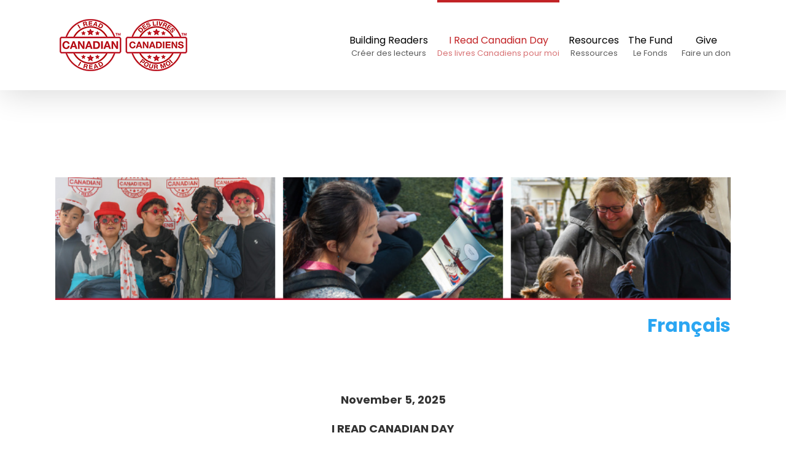

--- FILE ---
content_type: text/css
request_url: https://ireadcanadian.com/wp-content/plugins/give/assets/dist/css/give.css?ver=2.19.2
body_size: 12998
content:
/*!
 * Give Frontend SCSS/CSS
 *
 * @description: The Main SCSS file for FRONTEND styles which is compiled and minified via Gulp taskrunner
 * @package:     Give
 * @subpackage:  SCSS/Frontend
 * @copyright:   Copyright (c) 2016, GiveWP
 * @license:     http://opensource.org/licenses/gpl-2.0.php GNU Public License
*/.give-item-label-gray{background-color:#929292}.give-item-label-orange{background-color:#ffba00}.give-item-label{border-radius:.25em;color:#fff;font-size:11px;line-height:1;padding:.2em .4em .3em;text-align:center;vertical-align:baseline;white-space:nowrap}.give-item-label:hover{color:#fff;text-decoration:none}

/*! Hint.css - v2.5.0 - 2017-04-23
* http://kushagragour.in/lab/hint/
* Copyright (c) 2017 Kushagra Gour */[class*=hint--]{display:inline-block;position:relative}[class*=hint--]:after,[class*=hint--]:before{opacity:0;pointer-events:none;position:absolute;transform:translateZ(0);transition:.3s ease;transition-delay:0s;visibility:hidden;z-index:1000000}[class*=hint--]:hover:after,[class*=hint--]:hover:before{opacity:1;transition-delay:.1s;visibility:visible}[class*=hint--]:before{background:0 0;border:6px solid transparent;content:"";position:absolute;z-index:1000001}[class*=hint--]:after{background:#383838;box-shadow:4px 4px 8px rgba(0,0,0,.3);color:#fff;font-family:Helvetica Neue,Helvetica,Arial,sans-serif;font-size:12px;line-height:12px;padding:8px 10px;text-shadow:0 -1px 0 #000;white-space:nowrap}[class*=hint--][aria-label]:after{content:attr(aria-label)}[class*=hint--][data-hint]:after{content:attr(data-hint)}[aria-label=""]:after,[aria-label=""]:before,[data-hint=""]:after,[data-hint=""]:before{display:none!important}.hint--top-left:before,.hint--top-right:before,.hint--top:before{border-top-color:#383838}.hint--bottom-left:before,.hint--bottom-right:before,.hint--bottom:before{border-bottom-color:#383838}.hint--top:after,.hint--top:before{bottom:100%;left:50%}.hint--top:before{left:calc(50% - 6px);margin-bottom:-11px}.hint--top:after{transform:translateX(-50%)}.hint--top:hover:before{transform:translateY(-8px)}.hint--top:hover:after{transform:translateX(-50%) translateY(-8px)}.hint--bottom:after,.hint--bottom:before{left:50%;top:100%}.hint--bottom:before{left:calc(50% - 6px);margin-top:-11px}.hint--bottom:after{transform:translateX(-50%)}.hint--bottom:hover:before{transform:translateY(8px)}.hint--bottom:hover:after{transform:translateX(-50%) translateY(8px)}.hint--right:before{border-right-color:#383838;margin-bottom:-6px;margin-left:-11px}.hint--right:after{margin-bottom:-14px}.hint--right:after,.hint--right:before{bottom:50%;left:100%}.hint--right:hover:after,.hint--right:hover:before{transform:translateX(8px)}.hint--left:before{border-left-color:#383838;margin-bottom:-6px;margin-right:-11px}.hint--left:after{margin-bottom:-14px}.hint--left:after,.hint--left:before{bottom:50%;right:100%}.hint--left:hover:after,.hint--left:hover:before{transform:translateX(-8px)}.hint--top-left:after,.hint--top-left:before{bottom:100%;left:50%}.hint--top-left:before{left:calc(50% - 6px);margin-bottom:-11px}.hint--top-left:after{margin-left:12px;transform:translateX(-100%)}.hint--top-left:hover:before{transform:translateY(-8px)}.hint--top-left:hover:after{transform:translateX(-100%) translateY(-8px)}.hint--top-right:after,.hint--top-right:before{bottom:100%;left:50%}.hint--top-right:before{left:calc(50% - 6px);margin-bottom:-11px}.hint--top-right:after{margin-left:-12px;transform:translateX(0)}.hint--top-right:hover:after,.hint--top-right:hover:before{transform:translateY(-8px)}.hint--bottom-left:after,.hint--bottom-left:before{left:50%;top:100%}.hint--bottom-left:before{left:calc(50% - 6px);margin-top:-11px}.hint--bottom-left:after{margin-left:12px;transform:translateX(-100%)}.hint--bottom-left:hover:before{transform:translateY(8px)}.hint--bottom-left:hover:after{transform:translateX(-100%) translateY(8px)}.hint--bottom-right:after,.hint--bottom-right:before{left:50%;top:100%}.hint--bottom-right:before{left:calc(50% - 6px);margin-top:-11px}.hint--bottom-right:after{margin-left:-12px;transform:translateX(0)}.hint--bottom-right:hover:after,.hint--bottom-right:hover:before{transform:translateY(8px)}.hint--large:after,.hint--medium:after,.hint--small:after{word-wrap:break-word;line-height:1.4em;white-space:normal}.hint--small:after{width:80px}.hint--medium:after{width:150px}.hint--large:after{width:300px}.hint--error:after{background-color:#b34e4d;text-shadow:0 -1px 0 #592726}.hint--error.hint--top-left:before,.hint--error.hint--top-right:before,.hint--error.hint--top:before{border-top-color:#b34e4d}.hint--error.hint--bottom-left:before,.hint--error.hint--bottom-right:before,.hint--error.hint--bottom:before{border-bottom-color:#b34e4d}.hint--error.hint--left:before{border-left-color:#b34e4d}.hint--error.hint--right:before{border-right-color:#b34e4d}.hint--warning:after{background-color:#c09854;text-shadow:0 -1px 0 #6c5328}.hint--warning.hint--top-left:before,.hint--warning.hint--top-right:before,.hint--warning.hint--top:before{border-top-color:#c09854}.hint--warning.hint--bottom-left:before,.hint--warning.hint--bottom-right:before,.hint--warning.hint--bottom:before{border-bottom-color:#c09854}.hint--warning.hint--left:before{border-left-color:#c09854}.hint--warning.hint--right:before{border-right-color:#c09854}.hint--info:after{background-color:#3986ac;text-shadow:0 -1px 0 #1a3c4d}.hint--info.hint--top-left:before,.hint--info.hint--top-right:before,.hint--info.hint--top:before{border-top-color:#3986ac}.hint--info.hint--bottom-left:before,.hint--info.hint--bottom-right:before,.hint--info.hint--bottom:before{border-bottom-color:#3986ac}.hint--info.hint--left:before{border-left-color:#3986ac}.hint--info.hint--right:before{border-right-color:#3986ac}.hint--success:after{background-color:#458746;text-shadow:0 -1px 0 #1a321a}.hint--success.hint--top-left:before,.hint--success.hint--top-right:before,.hint--success.hint--top:before{border-top-color:#458746}.hint--success.hint--bottom-left:before,.hint--success.hint--bottom-right:before,.hint--success.hint--bottom:before{border-bottom-color:#458746}.hint--success.hint--left:before{border-left-color:#458746}.hint--success.hint--right:before{border-right-color:#458746}.hint--always:after,.hint--always:before{opacity:1;visibility:visible}.hint--always.hint--top:before{transform:translateY(-8px)}.hint--always.hint--top:after{transform:translateX(-50%) translateY(-8px)}.hint--always.hint--top-left:before{transform:translateY(-8px)}.hint--always.hint--top-left:after{transform:translateX(-100%) translateY(-8px)}.hint--always.hint--top-right:after,.hint--always.hint--top-right:before{transform:translateY(-8px)}.hint--always.hint--bottom:before{transform:translateY(8px)}.hint--always.hint--bottom:after{transform:translateX(-50%) translateY(8px)}.hint--always.hint--bottom-left:before{transform:translateY(8px)}.hint--always.hint--bottom-left:after{transform:translateX(-100%) translateY(8px)}.hint--always.hint--bottom-right:after,.hint--always.hint--bottom-right:before{transform:translateY(8px)}.hint--always.hint--left:after,.hint--always.hint--left:before{transform:translateX(-8px)}.hint--always.hint--right:after,.hint--always.hint--right:before{transform:translateX(8px)}.hint--rounded:after{border-radius:4px}.hint--no-animate:after,.hint--no-animate:before{transition-duration:0s}.hint--bounce:after,.hint--bounce:before{transition:opacity .3s ease,visibility .3s ease,transform .3s cubic-bezier(.71,1.7,.77,1.24)}

/*!
 * Float Labels
 *
 * @version: 3.2.0
 * @author: Paul Ryley (http://geminilabs.io)
 * @url: https://geminilabs.github.io/float-labels.js
 * @license: MIT
 */[id*=give-form].give-fl-form .give-fl-wrap{text-rendering:optimizeLegibility;-webkit-font-smoothing:antialiased;-moz-osx-font-smoothing:grayscale;position:relative}[id*=give-form].give-fl-form input.give-fl-input,[id*=give-form].give-fl-form select.give-fl-select,[id*=give-form].give-fl-form textarea.give-fl-textarea{background-color:inherit;border:1px solid #ccc;border-radius:0;box-sizing:border-box;font-size:16px;line-height:normal;margin-bottom:0;outline:0;transition:all .2s ease-in-out;width:100%}[id*=give-form].give-fl-form input.give-fl-input:-moz-placeholder,[id*=give-form].give-fl-form input.give-fl-input::-moz-placeholder,[id*=give-form].give-fl-form select.give-fl-select:-moz-placeholder,[id*=give-form].give-fl-form select.give-fl-select::-moz-placeholder,[id*=give-form].give-fl-form textarea.give-fl-textarea:-moz-placeholder,[id*=give-form].give-fl-form textarea.give-fl-textarea::-moz-placeholder{color:#757575}[id*=give-form].give-fl-form input.give-fl-input:-ms-input-placeholder,[id*=give-form].give-fl-form select.give-fl-select:-ms-input-placeholder,[id*=give-form].give-fl-form textarea.give-fl-textarea:-ms-input-placeholder{color:#757575}[id*=give-form].give-fl-form input.give-fl-input::-webkit-input-placeholder,[id*=give-form].give-fl-form select.give-fl-select::-webkit-input-placeholder,[id*=give-form].give-fl-form textarea.give-fl-textarea::-webkit-input-placeholder{color:#757575}[id*=give-form].give-fl-form select.give-fl-select{-webkit-appearance:none;-moz-appearance:none;color:#757575;cursor:pointer;position:relative}[id*=give-form].give-fl-form .give-fl-is-active input.give-fl-input,[id*=give-form].give-fl-form .give-fl-is-active select.give-fl-select,[id*=give-form].give-fl-form .give-fl-is-active textarea.give-fl-textarea{background-color:inherit;border-color:#ccc;color:#333}[id*=give-form].give-fl-form .give-fl-has-focus input.give-fl-input,[id*=give-form].give-fl-form .give-fl-has-focus select.give-fl-select,[id*=give-form].give-fl-form .give-fl-has-focus textarea.give-fl-textarea{background-color:inherit;border-color:#ccc}[id*=give-form].give-fl-form label.give-fl-label{border-radius-top-left:0;color:#757575;display:block;font-size:12px;font-weight:700;left:0;line-height:1;opacity:0;position:absolute;top:-12px;transition:all .2s ease-in-out;visibility:hidden;z-index:1}[id*=give-form].give-fl-form .give-fl-is-active label.give-fl-label{opacity:1;visibility:visible}[id*=give-form].give-fl-form .give-fl-has-focus label.give-fl-label{color:#1976d2}[id*=give-form].give-fl-form .give-fl-is-required:before{color:#d32f2f;content:"*";display:block;font-size:16px;line-height:1.75;opacity:1;padding:6px 0 0;position:absolute;right:18px;top:1px;transition:all .2s ease-in-out;z-index:1}[id*=give-form].give-fl-form .give-fl-is-required.give-fl-is-active:before{opacity:0}[id*=give-form].give-fl-form.give-fl-style-1 input.give-fl-input,[id*=give-form].give-fl-form.give-fl-style-1 select.give-fl-select,[id*=give-form].give-fl-form.give-fl-style-1 textarea.give-fl-textarea{padding:6px 12px}[id*=give-form].give-fl-form.give-fl-style-1 select.give-fl-select{height:44px}[id*=give-form].give-fl-form.give-fl-style-1 .give-fl-is-active input.give-fl-input,[id*=give-form].give-fl-form.give-fl-style-1 .give-fl-is-active select.give-fl-select,[id*=give-form].give-fl-form.give-fl-style-1 .give-fl-is-active textarea.give-fl-textarea{padding:6px 12px}[id*=give-form].give-fl-form.give-fl-style-1 label.give-fl-label{background-color:transparent;left:10px;padding:12px 3px;top:1px}[id*=give-form].give-fl-form.give-fl-style-1 label.give-fl-label:before{background-color:inherit;content:"";display:block;height:1px;left:0;position:absolute;right:0;top:19px;z-index:-1}[id*=give-form].give-fl-form.give-fl-style-1 .give-fl-is-active label.give-fl-label{padding:3px;top:-9px}[id*=give-form].give-fl-form.give-fl-style-1 .give-fl-is-active label.give-fl-label:before{top:9px}[id*=give-form].give-fl-form.give-fl-style-2 input.give-fl-input,[id*=give-form].give-fl-form.give-fl-style-2 select.give-fl-select,[id*=give-form].give-fl-form.give-fl-style-2 textarea.give-fl-textarea{padding:12px}[id*=give-form].give-fl-form.give-fl-style-2 select.give-fl-select{height:56px}[id*=give-form].give-fl-form.give-fl-style-2 .give-fl-is-active input.give-fl-input,[id*=give-form].give-fl-form.give-fl-style-2 .give-fl-is-active select.give-fl-select,[id*=give-form].give-fl-form.give-fl-style-2 .give-fl-is-active textarea.give-fl-textarea{padding:18px 12px 6px}[id*=give-form].give-fl-form.give-fl-style-2 label.give-fl-label{left:10px;padding:6px 3px 3px;top:1px}[id*=give-form].give-fl-form.give-fl-style-2 .give-fl-is-required:before{padding-top:12px}[id*=give-form].give-fl-form .give-fl-wrap-select:after{background:url("data:image/svg+xml;utf8,<svg xmlns='http://www.w3.org/2000/svg' viewBox='0 0 8 16'><path fill='#757575' d='M 4 0 L 0 6.5 L 8 6.5 L 4 0 z M 0 9.5 L 4 16 L 4 16 L 8 9.5 z'/></svg>") no-repeat;background-position:100% 50%;background-size:7px 14px;content:"";display:block;height:calc(100% - 2px);position:absolute;right:6px;top:1px;width:15px;z-index:2}.mfp-bg{background:#0b0b0b;opacity:.8;overflow:hidden;z-index:1000001}.mfp-bg,.mfp-wrap{height:100%;left:0;position:fixed;top:0;width:100%}.mfp-wrap{-webkit-backface-visibility:hidden;outline:none!important;z-index:1000002}.mfp-container{box-sizing:border-box;height:100%;left:0;padding:0 8px;position:absolute;text-align:center;top:0;width:100%}.mfp-container:before{content:"";display:inline-block;height:100%;vertical-align:middle}.mfp-align-top .mfp-container:before{display:none}.mfp-content{display:inline-block;margin:0 auto;position:relative;text-align:left;vertical-align:middle;z-index:1000004}.mfp-ajax-holder .mfp-content,.mfp-inline-holder .mfp-content{cursor:auto;width:100%}.mfp-ajax-cur{cursor:progress}.mfp-zoom-out-cur,.mfp-zoom-out-cur .mfp-image-holder .mfp-close{cursor:zoom-out}.mfp-zoom{cursor:pointer;cursor:zoom-in}.mfp-auto-cursor .mfp-content{cursor:auto}.mfp-arrow,.mfp-close,.mfp-counter,.mfp-preloader{-webkit-user-select:none;-moz-user-select:none;-ms-user-select:none;user-select:none}.mfp-loading.mfp-figure{display:none}.mfp-hide{display:none!important}.mfp-preloader{color:#ccc;left:8px;margin-top:-.8em;position:absolute;right:8px;text-align:center;top:50%;width:auto;z-index:1000003}.mfp-preloader a{color:#ccc}.mfp-preloader a:hover{color:#fff}.mfp-s-error .mfp-content,.mfp-s-ready .mfp-preloader{display:none}button.mfp-arrow,button.mfp-close{-webkit-appearance:none;background:transparent;border:0;box-shadow:none;cursor:pointer;display:block;outline:none;overflow:visible;padding:0;touch-action:manipulation;z-index:1000005}button::-moz-focus-inner{border:0;padding:0}.mfp-close{color:#fff;font-family:Arial,Baskerville,monospace;font-size:28px;font-style:normal;height:44px;line-height:44px;opacity:.65;padding:0 0 18px 10px;position:absolute;right:0;text-align:center;text-decoration:none;top:0;width:44px}.mfp-close:focus,.mfp-close:hover{opacity:1}.mfp-close:active{top:1px}.mfp-close-btn-in .mfp-close{color:#333}.mfp-iframe-holder .mfp-close,.mfp-image-holder .mfp-close{color:#fff;padding-right:6px;right:-6px;text-align:right;width:100%}.mfp-counter{color:#ccc;font-size:12px;line-height:18px;position:absolute;right:0;top:0;white-space:nowrap}.mfp-arrow{-webkit-tap-highlight-color:rgba(0,0,0,0);height:110px;margin:-55px 0 0;opacity:.65;padding:0;position:absolute;top:50%;width:90px}.mfp-arrow:active{margin-top:-54px}.mfp-arrow:focus,.mfp-arrow:hover{opacity:1}.mfp-arrow:after,.mfp-arrow:before{border:inset transparent;content:"";display:block;height:0;left:0;margin-left:35px;margin-top:35px;position:absolute;top:0;width:0}.mfp-arrow:after{border-bottom-width:13px;border-top-width:13px;top:8px}.mfp-arrow:before{border-bottom-width:21px;border-top-width:21px;opacity:.7}.mfp-arrow-left{left:0}.mfp-arrow-left:after{border-right:17px solid #fff;margin-left:31px}.mfp-arrow-left:before{border-right:27px solid #3f3f3f;margin-left:25px}.mfp-arrow-right{right:0}.mfp-arrow-right:after{border-left:17px solid #fff;margin-left:39px}.mfp-arrow-right:before{border-left:27px solid #3f3f3f}.mfp-iframe-holder{padding-bottom:40px;padding-top:40px}.mfp-iframe-holder .mfp-content{line-height:0;max-width:900px;width:100%}.mfp-iframe-holder .mfp-close{top:-40px}.mfp-iframe-scaler{height:0;overflow:hidden;padding-top:56.25%;width:100%}.mfp-iframe-scaler iframe{background:#000;box-shadow:0 0 8px rgba(0,0,0,.6);display:block;height:100%;left:0;position:absolute;top:0;width:100%}img.mfp-img{box-sizing:border-box;display:block;height:auto;margin:0 auto;max-width:100%;padding:40px 0;width:auto}.mfp-figure,img.mfp-img{line-height:0}.mfp-figure:after{background:#444;bottom:40px;box-shadow:0 0 8px rgba(0,0,0,.6);content:"";display:block;height:auto;left:0;position:absolute;right:0;top:40px;width:auto;z-index:-1}.mfp-figure small{color:#bdbdbd;display:block;font-size:12px;line-height:14px}.mfp-figure figure{margin:0}.mfp-bottom-bar{cursor:auto;left:0;margin-top:-36px;position:absolute;top:100%;width:100%}.mfp-title{word-wrap:break-word;color:#f3f3f3;line-height:18px;padding-right:36px;text-align:left}.mfp-image-holder .mfp-content{max-width:100%}.mfp-gallery .mfp-image-holder .mfp-figure{cursor:pointer}@media screen and (max-height:300px),screen and (max-width:800px) and (orientation:landscape){.mfp-img-mobile .mfp-image-holder{padding-left:0;padding-right:0}.mfp-img-mobile img.mfp-img{padding:0}.mfp-img-mobile .mfp-figure:after{bottom:0;top:0}.mfp-img-mobile .mfp-figure small{display:inline;margin-left:5px}.mfp-img-mobile .mfp-bottom-bar{background:rgba(0,0,0,.6);bottom:0;box-sizing:border-box;margin:0;padding:3px 5px;position:fixed;top:auto}.mfp-img-mobile .mfp-bottom-bar:empty{padding:0}.mfp-img-mobile .mfp-counter{right:5px;top:3px}.mfp-img-mobile .mfp-close{background:rgba(0,0,0,.6);height:35px;line-height:35px;padding:0;position:fixed;right:0;text-align:center;top:0;width:35px}}@media (max-width:900px){.mfp-arrow{transform:scale(.75)}.mfp-arrow-left{transform-origin:0}.mfp-arrow-right{transform-origin:100%}.mfp-container{padding-left:6px;padding-right:6px}}@font-face{font-family:give-icomoon;font-style:normal;font-weight:400;src:url(../fonts/icomoon.eot?kdnr3d);src:url(../fonts/icomoon.eot?kdnr3d#iefix) format("embedded-opentype"),url(../fonts/icomoon.woff?kdnr3d) format("woff"),url(../fonts/icomoon.svg?kdnr3d#icomoon) format("svg")}.give-icon:before{font-style:normal}[class*=" give-icon-"],[class^=give-icon-]{speak:none;-webkit-font-smoothing:antialiased;-moz-osx-font-smoothing:grayscale;font-family:give-icomoon;font-style:normal;font-variant:normal;font-weight:400;line-height:1;text-transform:none}.give-icon-lamp:before{content:"\e603"}.give-icon-heart:before{content:"\e604"}.give-icon-question:before{content:"\e602"}.give-icon-info:before{content:"\e601"}.give-icon-new-tab:before{content:"\ea7e"}.give-icon-alert:before{content:"\f02d"}.give-icon-help:before{content:"\e606"}.give-icon-spinner:before{content:"\e605"}.give-button-with-loader span.give-loading-animation:before,.give-icon-spinner2:before,form[id*=give-form] .give-loading-animation:before{content:"\e607"}.give-icon-plus:before{content:"\e040"}.give-icon-minus:before{content:"\e041"}.give-icon-locked:before,[id*=give_secure_site_wrapper] span.padlock:before{content:"\e600"}.dashicons-give:before{speak:none;-webkit-font-smoothing:antialiased;-moz-osx-font-smoothing:grayscale;content:"\e800";font-family:give-icomoon;font-style:normal;font-variant:normal;font-weight:400;line-height:1;text-transform:none}.fa-spin,.give-button-with-loader span.give-loading-animation,form[id*=give-form] .give-loading-animation{-webkit-animation:spin 1s linear infinite;animation:spin 1s linear infinite}@-webkit-keyframes spin{0%{transform:rotate(0deg)}to{transform:rotate(359deg)}}body.give_receipt_page{background-color:#fff;color:#141412;font-family:Helvetica,sans-serif;font-size:12px;margin:0}body.give_receipt_page #give_receipt_wrapper{margin:0 auto;padding:50px 0;width:660px}body.give_receipt_page table{border-bottom:1px solid #ededed;border-collapse:collapse;border-spacing:0;display:table;font-size:14px;line-height:2;margin:0 0 20px;width:100%}body.give_receipt_page td,body.give_receipt_page th{border-top:1px solid #ededed;display:table-cell;font-weight:400;padding:6px 10px 6px 0;text-align:left}body.give_receipt_page th{font-weight:700;text-transform:uppercase}body.give_receipt_page h3{clear:both;display:block;font-size:22px;font-weight:700;margin:40px 0 5px}table#give_donation_receipt,table#give_donation_receipt_products{width:100%}table#give_donation_receipt td,table#give_donation_receipt th{text-align:left}table#give_donation_receipt .give-receipt-thead-text{display:block;font-size:18px;text-align:center}table#give_donation_receipt .give-receipt-thead-text>span{font-size:16px}table#give_donation_receipt li{margin:0 0 8px 10px}table#give_donation_receipt ul{list-style:none;margin:0;padding:0}table#give_donation_receipt .give_receipt_payment_status.failed,table#give_donation_receipt .give_receipt_payment_status.pending,table#give_donation_receipt .give_receipt_payment_status.revoked{color:#f73f2e}table#give_donation_receipt span.donation-level-text-wrap{display:block;font-style:italic}[id*=give-form].give-fl-form.give-fl-style-give input.give-fl-input,[id*=give-form].give-fl-form.give-fl-style-give select.give-fl-select,[id*=give-form].give-fl-form.give-fl-style-give textarea.give-fl-textarea{background-color:#fff;line-height:inherit;padding:12px}[id*=give-form].give-fl-form.give-fl-style-give input.give-fl-input[type=email],[id*=give-form].give-fl-form.give-fl-style-give input.give-fl-input[type=number],[id*=give-form].give-fl-form.give-fl-style-give input.give-fl-input[type=password],[id*=give-form].give-fl-form.give-fl-style-give input.give-fl-input[type=search],[id*=give-form].give-fl-form.give-fl-style-give input.give-fl-input[type=tel],[id*=give-form].give-fl-form.give-fl-style-give input.give-fl-input[type=text],[id*=give-form].give-fl-form.give-fl-style-give input.give-fl-input[type=url]{height:auto;min-height:50px}[id*=give-form].give-fl-form.give-fl-style-give select.give-fl-select{line-height:inherit}[id*=give-form].give-fl-form.give-fl-style-give .give-fl-is-active input.give-fl-input,[id*=give-form].give-fl-form.give-fl-style-give .give-fl-is-active select.give-fl-select,[id*=give-form].give-fl-form.give-fl-style-give .give-fl-is-active textarea.give-fl-textarea{padding:20px 12px 4px;transition:padding .2s ease-in-out,border .2s ease-in-out}[id*=give-form].give-fl-form.give-fl-style-give label.give-fl-label{left:13px;padding:6px 0 0;right:0;top:1px}[id*=give-form].give-fl-form.give-fl-style-give .give-fl-is-required:before{padding-top:12px}[id*=give-form].give-fl-form.give-fl-style-give label.give-fl-label .give-required-indicator{display:none}[id*=give-form].give-fl-form.give-fl-style-give label.give-fl-label .give-tooltip{height:100%;margin:0;position:absolute;top:0;width:100%;z-index:1}[id*=give-form].give-fl-form.give-fl-style-give label.give-fl-label .give-tooltip:before{content:unset}.give-clearfix{*zoom:1}.give-clearfix:after,.give-clearfix:before{content:" ";display:table}.give-clearfix:after{clear:both}[id*=give-form] .give-hidden{display:none}[id*=give-form] fieldset{background-color:transparent;border:0;margin:0;padding:0}[id*=give-form] .give-form-title{margin:0 0 15px;padding:0}[id*=give-form] div#give-sidebar-left{float:left;width:38%}[id*=give-form] div.images{margin:0 0 15px}[id*=give-form] div.images img{box-shadow:none;display:block;height:auto;width:100%}[id*=give-form] .give-custom-amount-text{clear:both}[id*=give-form] div.summary{float:right;width:58%}[id*=give-form] div.summary.give-full-width{float:none;width:100%}[id*=give-form] .give_form select.give-select.required{color:#000}[id*=give-form] div.give-form-content-wrap{margin:0 0 20px}[id*=give-form] div.give-form-content-wrap.give_post_form-content{margin:20px 0 0}[id*=give-form].give-display-modal form .give_notices{display:none}[id*=give-form].give-display-modal .give-btn,[id*=give-form].give-display-reveal .give-btn{margin:0 0 15px}[id*=give-form].give-display-modal #give-payment-mode-select,[id*=give-form].give-display-modal #give_purchase_form_wrap,[id*=give-form].give-display-reveal #give-payment-mode-select,[id*=give-form].give-display-reveal #give_purchase_form_wrap{display:none}[id*=give-form] .cc-address{margin-bottom:15px}.single-give_forms.et_right_sidebar #main-content .container:before{display:none}.single-give_forms .give_forms{*zoom:1;margin:50px auto;max-width:1230px}.single-give_forms .give_forms:after,.single-give_forms .give_forms:before{content:" ";display:table}.single-give_forms .give_forms:after{clear:both}#give-purchase-gravatars .give-gravatars-title{margin:0 0 15px}#give-purchase-gravatars .give-purchase-gravatars-list{list-style:none;margin:0;padding:0}#give-purchase-gravatars .give-purchase-gravatars-list li{display:inline-block;list-style-type:none;margin:0 5px 0 0;padding:0}#give-recurring-form,form.give-form,form[id*=give-form]{margin:0 0 25px;padding:0}#give-recurring-form .give-hidden,form.give-form .give-hidden,form[id*=give-form] .give-hidden{display:none}@media (min-width:481px){#give-recurring-form .give-title-prefix-wrap .form-row-first,#give-recurring-form .give-title-prefix-wrap .form-row-last,form.give-form .give-title-prefix-wrap .form-row-first,form.give-form .give-title-prefix-wrap .form-row-last,form[id*=give-form] .give-title-prefix-wrap .form-row-first,form[id*=give-form] .give-title-prefix-wrap .form-row-last{float:left;width:40%}#give-recurring-form .give-title-prefix-wrap .form-row-title,form.give-form .give-title-prefix-wrap .form-row-title,form[id*=give-form] .give-title-prefix-wrap .form-row-title{float:left;width:15%}}#give-recurring-form .give-tooltip,form.give-form .give-tooltip,form[id*=give-form] .give-tooltip{color:rgba(51,51,51,.5);font-size:14px;margin:0 3px;padding:0;transition:all .2s linear}#give-recurring-form .give-tooltip:hover,form.give-form .give-tooltip:hover,form[id*=give-form] .give-tooltip:hover{color:#333}#give-recurring-form .give-section-break,#give-recurring-form h3.give-section-break,#give-recurring-form h4.give-section-break,#give-recurring-form legend,form.give-form .give-section-break,form.give-form h3.give-section-break,form.give-form h4.give-section-break,form.give-form legend,form[id*=give-form] .give-section-break,form[id*=give-form] h3.give-section-break,form[id*=give-form] h4.give-section-break,form[id*=give-form] legend{background-color:transparent;border-bottom:1px solid rgba(0,0,0,.1);font-size:1.15em;font-weight:700;margin:10px 0 15px;padding:0 0 5px;width:100%}#give-recurring-form .give-section-break span.sub-text,#give-recurring-form h3.give-section-break span.sub-text,#give-recurring-form h4.give-section-break span.sub-text,#give-recurring-form legend span.sub-text,form.give-form .give-section-break span.sub-text,form.give-form h3.give-section-break span.sub-text,form.give-form h4.give-section-break span.sub-text,form.give-form legend span.sub-text,form[id*=give-form] .give-section-break span.sub-text,form[id*=give-form] h3.give-section-break span.sub-text,form[id*=give-form] h4.give-section-break span.sub-text,form[id*=give-form] legend span.sub-text{font-style:italic;font-weight:400}#give-recurring-form .form-row,form.give-form .form-row,form[id*=give-form] .form-row{*zoom:1;box-sizing:border-box;margin:0 0 15px;overflow:visible;padding:0}#give-recurring-form .form-row:after,#give-recurring-form .form-row:before,form.give-form .form-row:after,form.give-form .form-row:before,form[id*=give-form] .form-row:after,form[id*=give-form] .form-row:before{content:" ";display:table}#give-recurring-form .form-row:after,form.give-form .form-row:after,form[id*=give-form] .form-row:after{clear:both}#give-recurring-form .form-row:last-child,form.give-form .form-row:last-child,form[id*=give-form] .form-row:last-child{margin-bottom:15px}#give-recurring-form .form-row label,form.give-form .form-row label,form[id*=give-form] .form-row label{display:block;line-height:1.7;margin:0 0 5px;position:relative}#give-recurring-form .form-row label.checkbox,form.give-form .form-row label.checkbox,form[id*=give-form] .form-row label.checkbox{display:inline}#give-recurring-form .form-row .give-input-field-wrapper,#give-recurring-form .form-row input[type=email],#give-recurring-form .form-row input[type=password],#give-recurring-form .form-row input[type=tel],#give-recurring-form .form-row input[type=text],#give-recurring-form .form-row input[type=url],#give-recurring-form .form-row select,#give-recurring-form .form-row textarea,form.give-form .form-row .give-input-field-wrapper,form.give-form .form-row input[type=email],form.give-form .form-row input[type=password],form.give-form .form-row input[type=tel],form.give-form .form-row input[type=text],form.give-form .form-row input[type=url],form.give-form .form-row select,form.give-form .form-row textarea,form[id*=give-form] .form-row .give-input-field-wrapper,form[id*=give-form] .form-row input[type=email],form[id*=give-form] .form-row input[type=password],form[id*=give-form] .form-row input[type=tel],form[id*=give-form] .form-row input[type=text],form[id*=give-form] .form-row input[type=url],form[id*=give-form] .form-row select,form[id*=give-form] .form-row textarea{background-color:#fdfdfd;border:1px solid #ccc;border-radius:0;box-sizing:border-box;color:#333;margin:0;outline:none;padding:.5em;width:100%}#give-recurring-form .form-row .give-input-field-wrapper:focus,#give-recurring-form .form-row input[type=email]:focus,#give-recurring-form .form-row input[type=password]:focus,#give-recurring-form .form-row input[type=tel]:focus,#give-recurring-form .form-row input[type=text]:focus,#give-recurring-form .form-row input[type=url]:focus,#give-recurring-form .form-row select:focus,#give-recurring-form .form-row textarea:focus,form.give-form .form-row .give-input-field-wrapper:focus,form.give-form .form-row input[type=email]:focus,form.give-form .form-row input[type=password]:focus,form.give-form .form-row input[type=tel]:focus,form.give-form .form-row input[type=text]:focus,form.give-form .form-row input[type=url]:focus,form.give-form .form-row select:focus,form.give-form .form-row textarea:focus,form[id*=give-form] .form-row .give-input-field-wrapper:focus,form[id*=give-form] .form-row input[type=email]:focus,form[id*=give-form] .form-row input[type=password]:focus,form[id*=give-form] .form-row input[type=tel]:focus,form[id*=give-form] .form-row input[type=text]:focus,form[id*=give-form] .form-row input[type=url]:focus,form[id*=give-form] .form-row select:focus,form[id*=give-form] .form-row textarea:focus{background-color:#fff}#give-recurring-form .form-row .give-input-field-wrapper.required,#give-recurring-form .form-row input[type=email].required,#give-recurring-form .form-row input[type=password].required,#give-recurring-form .form-row input[type=tel].required,#give-recurring-form .form-row input[type=text].required,#give-recurring-form .form-row input[type=url].required,#give-recurring-form .form-row select.required,#give-recurring-form .form-row textarea.required,form.give-form .form-row .give-input-field-wrapper.required,form.give-form .form-row input[type=email].required,form.give-form .form-row input[type=password].required,form.give-form .form-row input[type=tel].required,form.give-form .form-row input[type=text].required,form.give-form .form-row input[type=url].required,form.give-form .form-row select.required,form.give-form .form-row textarea.required,form[id*=give-form] .form-row .give-input-field-wrapper.required,form[id*=give-form] .form-row input[type=email].required,form[id*=give-form] .form-row input[type=password].required,form[id*=give-form] .form-row input[type=tel].required,form[id*=give-form] .form-row input[type=text].required,form[id*=give-form] .form-row input[type=url].required,form[id*=give-form] .form-row select.required,form[id*=give-form] .form-row textarea.required{color:#333}#give-recurring-form .form-row .give-input-field-wrapper iframe,form.give-form .form-row .give-input-field-wrapper iframe,form[id*=give-form] .form-row .give-input-field-wrapper iframe{margin-bottom:0}#give-recurring-form .form-row-first,#give-recurring-form .form-row-title,form.give-form .form-row-first,form.give-form .form-row-title,form[id*=give-form] .form-row-first,form[id*=give-form] .form-row-title{margin-right:2.5%}#give-recurring-form .form-row-first,#give-recurring-form .form-row-last,form.give-form .form-row-first,form.give-form .form-row-last,form[id*=give-form] .form-row-first,form[id*=give-form] .form-row-last{float:left;width:48.5%}#give-recurring-form .form-row-last,form.give-form .form-row-last,form[id*=give-form] .form-row-last{float:right}#give-recurring-form .form-row-wide,form.give-form .form-row-wide,form[id*=give-form] .form-row-wide{*zoom:1;clear:both}#give-recurring-form .form-row-wide:after,#give-recurring-form .form-row-wide:before,form.give-form .form-row-wide:after,form.give-form .form-row-wide:before,form[id*=give-form] .form-row-wide:after,form[id*=give-form] .form-row-wide:before{content:" ";display:table}#give-recurring-form .form-row-wide:after,form.give-form .form-row-wide:after,form[id*=give-form] .form-row-wide:after{clear:both}#give-recurring-form .form-row-two-thirds,form.give-form .form-row-two-thirds,form[id*=give-form] .form-row-two-thirds{float:left;width:65.75%}#give-recurring-form .form-row-two-thirds.form-row-first,form.give-form .form-row-two-thirds.form-row-first,form[id*=give-form] .form-row-two-thirds.form-row-first{margin-left:0}#give-recurring-form .form-row-one-third,form.give-form .form-row-one-third,form[id*=give-form] .form-row-one-third{float:left;margin-left:3%;width:31.25%}#give-recurring-form .form-row-one-third.form-row-first,form.give-form .form-row-one-third.form-row-first,form[id*=give-form] .form-row-one-third.form-row-first{margin-left:0}@media (max-width:480px){#give-recurring-form .form-row-responsive,form.give-form .form-row-responsive,form[id*=give-form] .form-row-responsive{margin-left:0;margin-right:0;width:100%}}#give-recurring-form .give-error,#give-recurring-form .give-required-indicator,form.give-form .give-error,form.give-form .give-required-indicator,form[id*=give-form] .give-error,form[id*=give-form] .give-required-indicator{color:#a00}#give-recurring-form .card-expiration>select,form.give-form .card-expiration>select,form[id*=give-form] .card-expiration>select{margin:0;width:44%}#give-recurring-form .card-expiration>span.exp-divider,form.give-form .card-expiration>span.exp-divider,form[id*=give-form] .card-expiration>span.exp-divider{display:inline;text-align:center}#give-recurring-form .card-expiration select.card-expiry-year,form.give-form .card-expiration select.card-expiry-year,form[id*=give-form] .card-expiration select.card-expiry-year{float:right}#give-recurring-form .give-disabled,#give-recurring-form [disabled],form.give-form .give-disabled,form.give-form [disabled],form[id*=give-form] .give-disabled,form[id*=give-form] [disabled]{cursor:not-allowed}form[id*=give-form] .give-donation-amount{margin:0 0 15px}form[id*=give-form] .give-donation-amount .give-currency-symbol{background-color:#f2f2f2;border-bottom:1px solid #ccc;border-top:1px solid #ccc;box-sizing:border-box;color:#333;float:left;font-size:18px;height:35px;line-height:35px;margin:0;padding:0 12px}form[id*=give-form] .give-donation-amount .give-currency-symbol.give-currency-position-before{border-left:1px solid #ccc;border-right:none}form[id*=give-form] .give-donation-amount .give-currency-symbol.give-currency-position-after{border-left:none;border-right:1px solid #ccc}form[id*=give-form] .give-donation-amount #give-amount,form[id*=give-form] .give-donation-amount #give-amount-text{background:#fff;border:1px solid #ccc;border-radius:0;box-sizing:border-box;float:left;font-size:18px;height:35px;line-height:35px;margin:0;min-width:125px;padding:0 12px}form[id*=give-form] .give-donation-amount #give-amount-text.invalid-amount,form[id*=give-form] .give-donation-amount #give-amount.invalid-amount{border:1px solid red}form[id*=give-form] .give-donation-amount input.give-amount-top{width:125px}form[id*=give-form] .give-donation-amount span.give-final-total-amount{background:#fff;border:1px solid #ccc;border-radius:0;box-sizing:border-box;cursor:not-allowed;float:left;font-size:18px;height:35px;line-height:35px;margin:0;padding:0 12px}form[id*=give-form] #give_terms_agreement legend{display:none}form[id*=give-form] #give_terms_agreement label{display:inline-block}form[id*=give-form] #give-final-total-wrap{*zoom:1;margin:10px 0 25px;padding:0}form[id*=give-form] #give-final-total-wrap:after,form[id*=give-form] #give-final-total-wrap:before{content:" ";display:table}form[id*=give-form] #give-final-total-wrap:after{clear:both}form[id*=give-form] #give-final-total-wrap .give-donation-total-label{background-color:#f2f2f2;border:1px solid #ccc;box-sizing:border-box;color:#333;float:left;font-size:18px;height:35px;line-height:35px;margin:0;padding:0 12px}@media (max-width:480px){form[id*=give-form] #give-final-total-wrap .give-donation-total-label{display:block;float:none}}form[id*=give-form] #give-final-total-wrap .give-final-total-amount{background:#fff;border:1px solid #ccc;border-left:none;border-radius:0;box-sizing:border-box;float:left;font-size:18px;height:35px;line-height:35px;margin:0;padding:0 12px}@media (max-width:480px){form[id*=give-form] #give-final-total-wrap .give-final-total-amount{border:1px solid #ccc;border-top:0;display:block;float:none}}.give-display-button-only>:not(.give-btn-modal){display:none}form[id*=give-form] input[type=radio]{margin:0 .5em 0 0}form[id*=give-form] #give-donation-level-radio-list{clear:both;list-style:none;margin:0 0 15px;padding:0}form[id*=give-form] #give-donation-level-radio-list>li{list-style-image:none;list-style-type:none;margin:0;padding:0}form[id*=give-form] #give-donation-level-radio-list>li label{cursor:pointer;display:inline-block;margin:0}form[id*=give-form] #give-donation-level-radio-list>li input[type=radio]{margin:0 .5em 0 0;outline:none;width:auto}form[id*=give-form] #give-gateway-radio-list{*zoom:1;list-style:none;margin:0 0 15px;padding:0}form[id*=give-form] #give-gateway-radio-list:after,form[id*=give-form] #give-gateway-radio-list:before{content:" ";display:table}form[id*=give-form] #give-gateway-radio-list:after{clear:both}form[id*=give-form] #give-gateway-radio-list>li{list-style-image:none;list-style-type:none;margin:0;padding:0}@media (min-width:480px){form[id*=give-form] #give-gateway-radio-list>li{display:inline-block;margin-left:0;margin-right:15px}}form[id*=give-form] #give-gateway-radio-list>li label.give-gateway-option{cursor:pointer;display:inline;margin:0}form[id*=give-form] #give-gateway-radio-list>li input[type=radio]{display:inline;margin:0 .25em 0 0;outline:none;width:auto}form[id*=give-form] input[type=checkbox]{margin:0 .25em 0 0}div[data-field-type=checkbox]{display:flex}div[data-field-type=checkbox] label{order:2}div[data-field-type=checkbox] input[type=checkbox]{order:1}form[id*=give-form] select.give-select-level{background-color:#fdfdfd;border:1px solid #ccc;border-radius:0;clear:both;color:#333;display:block;margin:0 0 15px;max-width:100%;min-width:155px;outline:none;padding:.5em}#give-donation-level-button-wrap{*zoom:1;clear:both;list-style:none;margin:0 0 15px;padding:0}#give-donation-level-button-wrap:after,#give-donation-level-button-wrap:before{content:" ";display:table}#give-donation-level-button-wrap:after{clear:both}#give-donation-level-button-wrap>li{float:left;list-style-image:none;list-style-type:none;margin:0 5px 5px 0}.give_terms_links{float:right}[id*=give_secure_site_wrapper]{font-size:16px;line-height:20px;padding:4px 4px 15px 0}[id*=give_secure_site_wrapper] span.padlock{speak:none;-webkit-font-smoothing:antialiased;-moz-osx-font-smoothing:grayscale;font-family:give-icomoon;font-size:16px;font-style:normal;font-variant:normal;font-weight:400;line-height:1;line-height:20px;text-transform:none}[id*=give_secure_site_wrapper] span.padlock :before{display:inline-block}#give_purchase_form_wrap input.give-input.card-cvc.valid,#give_purchase_form_wrap input.give-input.card-expiry.valid,#give_purchase_form_wrap input.give-input.card-number.valid{background-image:url(../images/tick.png);background-position:right 10px top 50%;background-repeat:no-repeat;background-size:16px}#give_purchase_form_wrap input.give-input.card-cvc.valid.fl-input:not(.card-cvc):not(.card-expiry),#give_purchase_form_wrap input.give-input.card-expiry.valid.fl-input:not(.card-cvc):not(.card-expiry),#give_purchase_form_wrap input.give-input.card-number.valid.fl-input:not(.card-cvc):not(.card-expiry){background-position:right 55px top 50%}#give_purchase_form_wrap span.card-type{background-size:37px 26px!important;height:26px;position:absolute;right:0;top:-2px;width:37px}#give_purchase_form_wrap .fl-wrap span.card-type{right:11px;top:calc(.5em + 6px)}#give_purchase_form_wrap span.card-type.off{display:none}#give_purchase_form_wrap span.card-type.visa{background:url(../images/visa.svg) no-repeat}#give_purchase_form_wrap span.card-type.mastercard{background:url(../images/mastercard.svg) no-repeat}#give_purchase_form_wrap span.card-type.discover{background:url(../images/discover.svg) no-repeat}#give_purchase_form_wrap span.card-type.amex{background:url(../images/amex.svg) no-repeat}#give_purchase_form_wrap span.card-type.maestro{background:url(../images/maestro.svg) no-repeat}#give_purchase_form_wrap span.card-type.dinersclub{background:url(../images/diners-club.svg) no-repeat}#give_purchase_form_wrap span.card-type.jcb{background:url(../images/jcb.svg) no-repeat}#give_purchase_form_wrap span.card-type.dankort{background:url(../images/dankort.png) no-repeat}#give_purchase_form_wrap span.card-type.unionpay{background:url(../images/unionpay.svg) no-repeat}@-webkit-keyframes opacity{0%{opacity:1}to{opacity:0}}form[id*=give-form] p.give-loading-text,form[id*=give-form] span.give-loading-text{display:none;float:right;font-size:16px;font-style:italic;font-weight:400;height:16px;line-height:20px;margin:0;padding:0;width:16px}form[id*=give-form] .give-loading-animation{speak:none;-webkit-font-smoothing:antialiased;-moz-osx-font-smoothing:grayscale;background-color:transparent;background-repeat:no-repeat;background-size:20px 20px;float:left;font-family:give-icomoon;font-size:16px;font-style:normal;font-variant:normal;font-weight:400;height:16px;line-height:1;margin:0 5px 0 0;text-transform:none;width:16px}form[id*=give-form] .give-payment-mode-label .give-loading-text{float:right}[id*=give-form] .give-login-account-wrap{margin:0 0 15px;position:relative}[id*=give-form] .give-login-account-wrap .give-login-message{margin:0;padding:0;text-align:right}[id*=give-form] .give-login-account-wrap .give-loading-text{position:absolute;right:0;top:.25em}[id*=give-form] fieldset[id^=give-login-fields]{margin:0 0 15px}[id*=give-form] .give-new-account-link{margin:0 0 15px;padding:0}[id*=give-form] .give_login_forgot_password{float:right}.give-submit-button-wrap input.give-cancel-login,[id^=give-user-login-submit] input.give-cancel-login{margin-left:5px}.give-submit-button-wrap span.give-loading-animation,[id^=give-user-login-submit] span.give-loading-animation{display:none;margin:0 0 0 .5em}.give-submit-button-wrap .give-submit,[id^=give-user-login-submit] .give-submit{float:left}.give-user-login-fields-container:after{clear:both;content:"";display:block}#give-login-form div.give-login,#give-login-form legend,#give-register-form div.give-login,#give-register-form legend{line-height:2;margin-bottom:15px}#give-login-form label,#give-register-form label{display:inline-block;min-width:100px}div.give-form-wrap.mfp-hide{display:block!important}div.mfp-content fieldset ol,div.mfp-content fieldset p,div.mfp-content fieldset ul{line-height:1.4;margin-bottom:1.2em}div.mfp-content form[id*=give-form] .give_notices{display:block!important}.give-btn{background:#ededed;border:1px solid #ccc;color:#333;cursor:pointer;font-size:1em;line-height:1.2em;padding:8px 10px}.give-btn:hover{background:#dbdbdb}#give_profile_editor_form legend{border-bottom:0;padding:0 5px 5px;width:auto}form#give-email-access-form div.g-recaptcha,form#give-email-access-form input#give-email{margin:0 0 15px}form#give-email-access-form input#give-email{width:305px}@media (max-width:768px){[id*=give-form] div#give-sidebar-left,[id*=give-form] div.images,[id*=give-form] div.summary{float:none;width:100%}}.give-form-wrap .give-form h3.give-section-break,.give-form-wrap .give-form h4.give-section-break{margin:10px 0 0}.give-do-validate input.error{border-color:red!important}.give-button-with-loader span.give-loading-animation{speak:none;-webkit-font-smoothing:antialiased;-moz-osx-font-smoothing:grayscale;background-color:transparent;background-repeat:no-repeat;background-size:20px 20px;display:none;float:right;font-family:give-icomoon;font-size:16px;font-style:normal;font-variant:normal;font-weight:400;height:16px;line-height:1;margin:0 0 0 5px;position:relative;text-transform:none;top:3px;width:16px}.give-active span.give-loading-animation{display:inline}@media (min-width:481px){html[dir=rtl] form.give-form .give-title-prefix-wrap .form-row-first,html[dir=rtl] form.give-form .give-title-prefix-wrap .form-row-last,html[dir=rtl] form.give-form .give-title-prefix-wrap .form-row-title{float:right!important}}html[dir=rtl] form.give-form .form-row-first,html[dir=rtl] form.give-form .form-row-title{margin-left:2.5%;margin-right:0!important}html[dir=rtl] form.give-form .form-row-first,html[dir=rtl] form.give-form .form-row-last{float:right!important}html[dir=rtl] form.give-form .form-row-last{float:left!important}html[dir=rtl] form.give-form .form-row-two-thirds{float:right!important}html[dir=rtl] form.give-form .form-row-two-thirds.form-row-first{margin-right:0!important}html[dir=rtl] form.give-form .form-row-one-third{float:right!important;margin-left:0!important;margin-right:3%}html[dir=rtl] form.give-form .form-row-one-third.form-row-first{margin-right:0!important}html[dir=rtl] form.give-form .card-expiration select.card-expiry-year{float:left!important}.give-embed-form-wrapper{position:relative;width:100%!important}.give-embed-form-wrapper .iframe-loader{height:100%;pointer-events:none;position:absolute;top:0;width:100%}.give-embed-form-wrapper iframe{width:100%!important}.give-embed-form-wrapper.is-hide{left:-9999px;position:fixed}.give-embed-form-wrapper.modal{height:100%!important;left:0;margin:0!important;max-width:none!important;overflow:hidden auto;padding:0!important;position:fixed;top:0;width:100%!important;z-index:999999}.give-embed-form-wrapper.modal .modal-inner-wrap{position:absolute;top:0;width:100%;z-index:1}.give-embed-form-wrapper.modal .modal-content{margin:35px auto auto;max-width:572px;position:relative;width:100%}.give-embed-form-wrapper.modal .close-btn-wrap{margin-top:15px}.give-embed-form-wrapper.modal .close-btn{background:#000;border-radius:24px;color:#fff!important;font-size:.5em;font-weight:700;opacity:.3;outline:none;padding:2px 10px;position:absolute;right:9px;text-decoration:none;top:-14px}.give-embed-form-wrapper.modal .close-btn:hover{opacity:.8}.give-embed-form-wrapper.modal .close-btn span{font-size:1.5em;line-height:.7em;margin-left:3px}.give-embed-form-wrapper.modal:after{background-color:rgba(0,0,0,.8);bottom:0;content:"";display:block;left:0;overflow:hidden;position:fixed;right:0;top:0}@keyframes spin{0%{transform:rotate(0deg)}to{transform:rotate(359deg)}}.js-give-grid-modal-launcher+div.js-give-embed-form-modal-launcher-wrap{display:none}.give_notices{position:relative}.give_notices .notice-dismiss{background:0 0;border:none;color:#72777c;cursor:pointer;margin:0;max-width:28px!important;padding:5px;position:absolute;right:0;top:50%;transform:translateY(-50%)}.give_notices .notice-dismiss:before{speak:none;-webkit-font-smoothing:antialiased;background:0 0;color:#72777c;content:"\f153";display:block;font:400 16px/20px dashicons;height:20px;text-align:center;width:20px}.give_notices .notice-dismiss:hover{background-color:transparent}.give_notices .notice-dismiss:hover:before{color:#dc3232}.give_error,.give_success,.give_warning{background:#f9f9f9;border-left:4px solid;box-shadow:0 1px 1px rgba(0,0,0,.125);clear:both;margin:15px 0;padding:1em 1.5em 1em 2em;position:relative}.give_error>p,.give_success>p,.give_warning>p{color:#333;margin:0!important}.give_error:before,.give_success:before,.give_warning:before{speak:none;-webkit-font-smoothing:antialiased;-moz-osx-font-smoothing:grayscale;border-radius:100%;color:#fff;font-family:give-icomoon;font-size:16px;font-style:normal;font-variant:normal;font-weight:400;height:30px;left:-17px;line-height:1;line-height:30px;margin-top:-15px;position:absolute;text-align:center;text-shadow:1px 1px rgba(0,0,0,.5);text-transform:none;top:50%;width:30px}.give_error{border-color:#a00}.give_error:before{background-color:#a00;content:"\f02d"}.give_success{border-color:#7ad03a}.give_success:before{background-color:#7ad03a;content:"\e601"}.give_warning{border-color:#ffba00}.give_warning:before{background-color:#ffba00;content:"\f02d"}.twentythirteen .give_forms{padding:40px 0}.twentyfourteen .tfgive{margin:0 auto;max-width:474px;padding:12px 10px 0}.twentyfourteen .tfgive .give_forms .entry-summary{margin:0 0 1.618em!important;padding:0!important}.twentyfourteen .tfgive div.give_forms.hentry.has-post-thumbnail{margin-top:0}.twentyfourteen .tfgive .give_forms .images img{margin-bottom:1em}@media screen and (min-width:673px){.twentyfourteen .tfgive{padding-left:30px;padding-right:30px}}@media screen and (min-width:1040px){.twentyfourteen .tfgive{padding-left:15px;padding-right:15px}}@media screen and (min-width:1110px){.twentyfourteen .tfgive{padding-left:30px;padding-right:30px}}@media screen and (min-width:1218px){.twentyfourteen .tfgive{margin-right:54px}.full-width .twentyfourteen .tfgive{margin-right:auto}}.twentyfifteen .t15give{background:#fff;box-shadow:0 0 1px rgba(0,0,0,.15);margin-bottom:7.6923%;padding-left:7.6923%;padding-right:7.6923%;padding-top:7.6923%}.twentyfifteen .t15give .page-title{margin-left:0}.twentyfifteen .t15give div.summary{padding:0}@media screen and (min-width:38.75em){.twentyfifteen .t15give{margin-left:7.6923%;margin-right:7.6923%;margin-top:8.3333%}}@media screen and (min-width:59.6875em){.twentyfifteen .t15give{margin-left:8.3333%;margin-right:8.3333%;padding:10%}.single-product .twentyfifteen .entry-summary{padding:0!important}}.avada-row>div.give-wrap #content{width:100%}.give-goal-progress{clear:both;margin-bottom:20px}.give-goal-progress .income{color:#333;font-size:46px;letter-spacing:-1px;line-height:48px}.give-goal-progress .raised{margin-bottom:15px}.give-progress-bar{background:#eee;border-radius:25px;height:20px;overflow:hidden;position:relative}.give-progress-bar>span{background-color:#2bc253;border-bottom-left-radius:20px;border-bottom-right-radius:8px;border-top-left-radius:20px;border-top-right-radius:8px;display:block;height:100%;overflow:hidden;position:relative}table.give-table{background:#eaebec;border:1px solid #e0e0e0;border-top:none;border-bottom:none;color:#666;font-size:14px;margin:20px 0;text-shadow:1px 1px 0 #fff;width:100%}table.give-table thead{font-weight:700}table.give-table thead th:first-child{border-left:none;text-align:left}table.give-table th{background:#f6f6f6;border:1px solid #e0e0e0;border-top-color:#e8e8e8;border-right:none;font-weight:700;padding:21px 25px;text-align:center}table.give-table tbody tr{text-align:center}table.give-table tbody tr td{background:#fff;border:1px solid #e0e0e0;border-top-color:#fff;border-right:none;padding:18px;text-align:center}table.give-table tbody tr td:first-child{border-left:0;text-align:left}table.give-table tbody tr:nth-child(2n) td{background:#fcfcfc}body.give-twentysixteen div.entry-summary{margin:0}body.give-twentysixteen button.give-btn{color:#333}body.give-twentysixteen .give-submit{color:#fff}body.give-twentysixteen fieldset#give_terms_agreement{padding-left:0}body.give-twentyseventeen.colors-dark div#give_purchase_form_wrap span.give-final-total-amount,body.give-twentyseventeen.colors-dark div.give-total-wrap input.give-text-input,body.give-twentyseventeen.colors-dark div.give_notices p{color:#000}body.give-twentyseventeen.colors-dark form[id*=give] fieldset{background-color:transparent}body.give-twentynineteen .give-form .give-btn:focus{color:#fff}body.theme-twentytwenty .give-wrap{margin:60px auto;max-width:1200px}html[class*=avia] body#top form[id*=give-form] input.give-amount-top{border:1px solid #ccc;border-left:none;width:unset}html[class*=avia] body#top [id*=give-form].give-fl-form.give-fl-style-give label.give-fl-label{left:7px}html[class*=avia] body#top [id*=give-form].give-fl-form div.give-fl-is-active input{padding:8px 6px 0}.give-donation-history .give-table{table-layout:auto}.give-donation-history .give-table .give-security-column{float:left}.give-donation-history .give-table .give-security-column.give-security-description-wrap{font-size:12px;font-style:italic;padding:16px 13px;width:75%}.give-donation-history .give-table .give-security-column.give-security-button-wrap{padding:25px 5px;width:25%}.give-donation-history .give-table .give-security-column.give-security-button-wrap span{display:none;padding:0 20px}.give_user_history_main .give-mobile-title{display:none}@media screen and (max-width:480px){#give_user_history thead{display:none}#give_user_history tbody{border-top:1px solid #e0e0e0}#give_user_history tr{background:#fff;padding:.5rem 0}#give_user_history tr:nth-child(2n){background-color:#fafafa}#give_user_history td{background-color:transparent;border:none;padding-bottom:0;padding-top:0}#give_user_history td,#give_user_history tr{border-left:none;display:block;text-align:left}#give_user_history .give-mobile-title{display:inline-block;font-weight:700;min-width:6em}}.give-modal{-webkit-overflow-scrolling:touch;-webkit-backface-visibility:hidden;height:100%;left:0;outline:none!important;overflow:hidden;top:0;-webkit-transform:translateZ(0);width:100%;z-index:2148482499}.give-modal form[id*=give-form],.give-modal form[id*=give-form] .give-submit{margin-bottom:0}.give-modal form[id*=give-form] .give-payment-mode-label{margin-top:0;padding-top:0}@media (max-width:580px){.give-modal form[id*=give-form] .give-input{font-size:16px}}.give-modal .mfp-content{background:#fff;box-sizing:border-box;margin:40px auto;max-width:650px;padding:20px;position:relative;width:auto;z-index:2148482599}.give-modal .mfp-content [id*=give-form] #give-payment-mode-select,.give-modal .mfp-content [id*=give-form] #give_purchase_form_wrap,.give-modal .mfp-content [id*=give-form].give-display-button-only .give-donation-amount,.give-modal .mfp-content [id*=give-form].give-display-button-only .give-donation-levels-wrap{display:block}.give-modal .mfp-content .mfp-close:hover{background-color:transparent}.give-modal form.give-form button.mfp-close{display:block!important;position:absolute}.give-modal .mfp-container:after{display:none}.give-modal .mfp-content{transform:translateY(-100px);vertical-align:middle}.give-modal.mfp-bg,.give-modal .mfp-content{opacity:0;transition:all .2s}.give-modal.mfp-ready .mfp-content{opacity:1;transform:translateY(0)}.give-modal.mfp-ready.mfp-bg{opacity:.8}.give-modal.mfp-removing .mfp-content{opacity:0;transform:translateY(-50px)}.give-modal.mfp-removing.mfp-bg{opacity:0}.give-donation-grid-item-form{background-color:#fff;height:85vh;margin:0 auto;max-width:600px;overflow-y:auto;padding:1rem 1.5rem;position:relative}.give-donation-grid-item-form #give_purchase_form_wrap{display:block!important}.give-donation-grid-item-form .give-btn-modal,.give-donation-grid-item-form .give-btn-reveal{display:none!important}.modal-fade-slide.give-modal .mfp-content{max-width:100%;padding:0}.modal-fade-slide .give-modal--slide{opacity:0;transform:translateY(-20px) perspective(600px) rotateX(0);transition:all .2s ease-out}.modal-fade-slide.mfp-ready .give-modal--slide{opacity:1;transform:translateY(0) perspective(600px) rotateX(0)}.modal-fade-slide.mfp-removing .give-modal--slide{opacity:0;transform:translateY(-10px) perspective(600px) rotateX(0)}.modal-fade-slide.mfp-bg{opacity:0;transition:opacity .3s ease-out}.modal-fade-slide.mfp-ready.mfp-bg{opacity:.8}.modal-fade-slide.mfp-removing.mfp-bg{opacity:0}.mfp-close:hover{background-color:transparent}.mfp-content .give-display-button-only .give-form-title{display:none}.mfp-content .give-display-button-only>:not(form),.mfp-content .give-display-button-only form>:not(.give-btn-modal){display:block}.give-donor{background:#fff;border:1px solid #e5e5e5;color:#333;font-size:1em;margin-bottom:20px;padding:20px;position:relative;transition:all .2s ease-out;width:100%}.give-donor__header,.give-donor__image{align-items:center;display:flex}.give-donor__image{background:#fff;border-radius:50%;flex-basis:40%;justify-content:center;margin-right:15px;overflow:hidden;position:relative}.give-donor__image img{-o-object-fit:cover;object-fit:cover;width:100%}.give-donor__image .give-donor__name_initial{position:absolute}.give-donor__image[data-anonymous-donation="0"] img[src*="anonymous-user.svg"],.give-donor__image[data-anonymous-donation="1"] .give-donor__name_initial{visibility:hidden}.give-donor__image[data-anonymous-donation="0"][data-has-valid-gravatar="0"]{border:1px solid #e5e5e5}.give-donor__details{flex-basis:60%;flex-grow:1;overflow:hidden}.give-donor__name{font-size:1em!important;font-weight:700!important;margin:0!important;padding:0!important}.give-donor__name,.give-donor__timestamp{color:#333!important;line-height:1.3!important}.give-donor__timestamp{display:block;font-size:75%!important}.give-donor__content{margin-top:15px;width:100%}.give-donor__content p{color:#333;font-size:1em!important;line-height:1.5!important;margin:0 0 20px!important;padding:0!important;width:100%}.give-donor__content:first-child{margin-top:0!important}.give-donor__content :last-child{margin-bottom:0!important}.give-donor__read-more{cursor:pointer;white-space:nowrap}.give-donor__excerpt+.give-donor__comment{display:none}.give-donor-wall-modal p:last-child{margin-bottom:0}#give-processing-state-template{background:rgba(0,0,0,.8);bottom:0;display:none;flex-direction:column;height:100%;justify-content:center;left:0;overflow:hidden;position:fixed;right:0;text-align:center;top:0;z-index:9999999}#give-processing-state-template.active{display:flex}#give-processing-state-template div{align-self:center;color:#fff;font-size:26px;margin:0 0 0 10px}#give-processing-state-template h3{color:#fff;font-size:26px;line-height:1.25;margin:0;padding:0 0 5px}#give-processing-state-template p{color:#fff;font-size:16px;line-height:1.5;margin:0;padding:0}#give-processing-state-template .loader{background-image:url("data:image/svg+xml;charset=utf8,%3C?xml version='1.0' encoding='utf-8'?%3E%3C!-- Generator: Adobe Illustrator 24.1.0, SVG Export Plug-In . SVG Version: 6.00 Build 0) --%3E%3Csvg version='1.1' id='Layer_1' xmlns='http://www.w3.org/2000/svg' xmlns:xlink='http://www.w3.org/1999/xlink' x='0px' y='0px' viewBox='0 0 349 348' style='enable-background:new 0 0 349 348;' xml:space='preserve'%3E%3Cstyle type='text/css'%3E .st0{fill:%23FFFFFF;} %3C/style%3E%3Cpath class='st0' d='M25.1,204.57c-13.38,0-24.47-10.6-24.97-24.08C0.04,178.09,0,175.97,0,174C0,77.78,78.28-0.5,174.5-0.5 c13.81,0,25,11.19,25,25s-11.19,25-25,25C105.85,49.5,50,105.35,50,174c0,1.37,0.03,2.85,0.1,4.65c0.51,13.8-10.27,25.39-24.07,25.9 C25.72,204.56,25.41,204.57,25.1,204.57z'/%3E%3Cpath class='st0' d='M174.5,348.5c-13.81,0-25-11.19-25-25c0-13.81,11.19-25,25-25c68.65,0,124.5-55.85,124.5-124.5 c0-1.38-0.03-2.85-0.1-4.65c-0.51-13.8,10.26-25.4,24.06-25.91c13.83-0.53,25.4,10.26,25.91,24.06c0.09,2.39,0.13,4.51,0.13,6.49 C349,270.22,270.72,348.5,174.5,348.5z'/%3E%3C/svg%3E");height:60px;margin:0 0 20px;opacity:0;pointer-events:none;width:60px}#give-processing-state-template .loader.spinning{-webkit-animation:load .6s linear infinite;animation:load .6s linear infinite;opacity:1;transition:opacity .2s ease}@-webkit-keyframes load{0%{transform:rotate(0deg)}to{transform:rotate(180deg)}}@keyframes load{0%{transform:rotate(0deg)}to{transform:rotate(180deg)}}.separator-with-text{align-items:center;display:flex;font-size:16px;font-style:italic;justify-content:center;padding:30px 0}.separator-with-text .dashed-line{border:1px solid #d4d4d4;flex-grow:1}.separator-with-text .label{color:#8d8e8e;font-size:14px;padding:0 6px}.give-multi-form-goal-block{background:#fff;border-radius:8px;box-shadow:0 2px 5px rgba(0,0,0,.306);display:flex;flex-direction:column;margin-bottom:20px}.give-multi-form-goal-block .wp-block-media-text{margin:24px!important}.give-multi-form-goal-block .give-multi-form-goal-block__image,.give-multi-form-goal-block .wp-block-media-text__media,.give-multi-form-goal-block .wp-block-media-text__media img{border-radius:6px!important}.give-multi-form-goal-block .wp-block-media-text .wp-block-media-text__content{padding:16px!important}.give-multi-form-goal-block__content{grid-gap:16px;display:grid;grid-template-columns:repeat(auto-fit,minmax(200px,1fr));margin:24px!important;min-height:250px}.give-multi-form-goal-block__content .give-multi-form-goal-block__text{display:flex;flex-direction:column;justify-content:center}.give-multi-form-goal-block__content .give-multi-form-goal-block__text h2{margin-bottom:var(--global--spacing-vertical)}.give-multi-form-goal-block__content .give-multi-form-goal-block__image img{height:100%;-o-object-fit:cover;object-fit:cover;width:100%}.give-progress-bar-block__goal{border-top:1px solid #ebebeb;height:auto;padding:20px 16px}.give-progress-bar-block__progress{align-items:center;background:#f1f1f1;border-radius:20px;box-shadow:inset 0 1px 4px rgba(0,0,0,.095);display:flex;height:20px;overflow:hidden;position:relative}.give-progress-bar-block__progress .give-progress-bar-block__progress-bar{background:linear-gradient(180deg,#28c77b,#28c77b),linear-gradient(180deg,#fff,#ccc);background-blend-mode:multiply;border-radius:20px;height:100%;left:0;overflow:hidden;position:absolute;top:0}.give-progress-bar-block__stats{background:#f5f5f5;border-radius:0 0 8px 8px;border-top:1px solid #ebebeb;display:flex;flex-wrap:wrap;height:auto}.give-progress-bar-block__stat{align-items:center;border-right:1px solid #ebebeb;display:flex;flex:1 1 110px;flex-direction:column;font-weight:500;height:96px;justify-content:center}.give-progress-bar-block__stat:last-of-type{border-right:none}.give-progress-bar-block__stat>:first-child{color:#4c4c4c;font-size:24px;line-height:28px}.give-progress-bar-block__stat>:last-child{color:#6f6f6f;font-size:18px;line-height:1}.form-row .give-stripe-cc-field{background-color:#fdfdfd;border:1px solid #ccc;border-radius:0;box-sizing:border-box;color:#333;margin:0;outline:none;padding:.5em;width:100%}.give-stripe-cc-field.give-fl-input{background-color:#fff;height:auto;line-height:inherit;min-height:50px;padding:14px 10px}.give-stripe-cc-field-wrap .give-fl-is-active .give-fl-input{padding:20px 12px 4px;transition:padding .2s ease-in-out,border .2s ease-in-out}.give-stripe-cc-field-wrap .give-fl-label span{display:none}.give-stripe-single-cc-field-wrap{background-color:#fdfdfd;border:1px solid #ccc;height:40px;margin:0 0 15px;padding:10px}.give-form .give-stripe-cc-field.focus,.give-form .give-stripe-cc-field:focus{background-color:#fff}.give-stripe-checkout-modal{all:initial;align-items:center;background-color:rgba(0,0,0,.5);box-sizing:border-box;display:flex;font-family:-apple-system,BlinkMacSystemFont,sans-serif;height:100%;justify-content:center;left:0;opacity:0;overflow:scroll;position:fixed;top:0;transform:scale(1.1);transition:visibility 0s linear .25s,opacity .25s 0s,transform .25s;visibility:hidden;width:100%;z-index:100001!important}.give-stripe-checkout-modal.give-stripe-checkout-show-modal{opacity:1;transform:scale(1);transition:visibility 0s linear 0s,opacity .25s 0s,transform .25s;visibility:visible}.give-stripe-checkout-modal .give-stripe-checkout-modal-content{background:#fff;border-radius:.5rem;margin:auto;max-width:500px;overflow:hidden;position:relative;width:96%}.give-stripe-checkout-modal .give-stripe-checkout-modal-content .give-stripe-checkout-modal-container .give-stripe-checkout-modal-header{background-color:#000;color:#fff;padding:20px;text-align:center}.give-stripe-checkout-modal .give-stripe-checkout-modal-content .give-stripe-checkout-modal-container .give-stripe-checkout-modal-header .give-stripe-checkout-modal-close{background:none;border:none;color:#fff;cursor:pointer;font:inherit;margin:15px;outline:inherit;padding:0;position:absolute;right:0;top:0}.give-stripe-checkout-modal .give-stripe-checkout-modal-content .give-stripe-checkout-modal-container .give-stripe-checkout-modal-header h3{color:#fff;font-size:18px;font-weight:600;margin:0 0 10px;text-transform:uppercase}.give-stripe-checkout-modal .give-stripe-checkout-modal-content .give-stripe-checkout-modal-container .give-stripe-checkout-modal-header .give-stripe-checkout-form-title{color:#f5f5f5;font-size:18px;font-weight:600;margin:10px 0 0}.give-stripe-checkout-modal .give-stripe-checkout-modal-content .give-stripe-checkout-modal-container .give-stripe-checkout-modal-header .give-stripe-checkout-donor-email{color:#e5e5e5;font-size:14px;font-weight:400;margin:5px 0}.give-stripe-checkout-modal .give-stripe-checkout-modal-content .give-stripe-checkout-modal-container .give-stripe-checkout-modal-header .give-stripe-checkout-donation-amount{font-size:36px;font-weight:600}.give-stripe-checkout-modal .give-stripe-checkout-modal-content .give-stripe-checkout-modal-container .give-stripe-checkout-modal-body{display:block;overflow:hidden;padding:20px}.give-stripe-checkout-modal .give-stripe-checkout-modal-content .give-stripe-checkout-modal-container .give-stripe-checkout-modal-body hr{border:1px solid #e5e5e5;margin:20px 0}.give-stripe-checkout-modal .give-stripe-checkout-modal-content .give-stripe-checkout-modal-container .give-stripe-checkout-modal-body .give-stripe-checkout-modal-else-part{font-size:14px;margin:-5px 0 20px;text-align:center}.give-stripe-checkout-modal .give-stripe-checkout-modal-content .give-stripe-checkout-modal-container .give-stripe-checkout-modal-body .give-stripe-single-cc-field-wrap{margin:0}.give-stripe-checkout-modal .give-stripe-checkout-modal-content .give-stripe-checkout-modal-container .give-stripe-checkout-modal-footer{background-color:#f5f5f5;padding:20px;text-align:center}.give-stripe-checkout-modal .give-stripe-checkout-modal-content .give-stripe-checkout-modal-container .give-stripe-checkout-modal-footer .give-stripe-checkout-modal-btn-wrap{align-items:center;display:flex;justify-content:center}.give-stripe-checkout-modal .give-stripe-checkout-modal-content .give-stripe-checkout-modal-container .give-stripe-checkout-modal-footer .give-stripe-checkout-modal-btn-wrap .sequoia-loader{bottom:20px}.give-stripe-checkout-modal .give-stripe-checkout-modal-content .give-stripe-checkout-modal-container .give-stripe-checkout-modal-footer .give-stripe-checkout-modal-sequoia-donate-button{align-items:center;border:none;border-radius:4px;display:flex;filter:brightness(1);font-size:22px;justify-content:center;line-height:20px;min-width:236px;order:99!important;padding:20px 28px!important;transition:filter .2s ease}.give-wrap .give-grid{max-width:30rem}.give-wrap .give-grid__item{margin-bottom:1.5rem;width:100%}.give-wrap .give-grid__item>:last-child{margin-bottom:0}.give-wrap .give-wrap:before{clear:both;content:"";display:block}@media (min-width:30rem){.give-wrap .give-grid{display:flex;flex-flow:row wrap;margin-bottom:1.5rem;max-width:100%}.give-wrap .give-grid__item{display:flex;padding:0 .75rem}}@media (min-width:30rem) and (min-width:40rem){.give-wrap .give-grid--2 .give-grid__item,.give-wrap .give-grid--3 .give-grid__item,.give-wrap .give-grid--4 .give-grid__item{width:50%}}@media (min-width:30rem) and (min-width:72rem){.give-wrap .give-grid--3 .give-grid__item,.give-wrap .give-grid--4 .give-grid__item{width:33.3333333333%}}@media (min-width:30rem) and (min-width:90rem){.give-wrap .give-grid--4 .give-grid__item{width:25%}}@supports (display:grid){.give-wrap .give-grid{grid-gap:1.5rem;display:grid;grid-template-columns:1fr;margin-bottom:1.5rem;max-width:100%}.give-wrap .give-grid__item{display:flex;margin-bottom:0;padding:0;width:auto!important}@media (min-width:40rem){.give-wrap .give-grid--best-fit{grid-template-columns:repeat(auto-fit,minmax(320px,1fr))}.give-wrap .give-grid--2,.give-wrap .give-grid--3,.give-wrap .give-grid--4{grid-template-columns:repeat(2,1fr)}}@media (min-width:72rem){.give-wrap .give-grid--3,.give-wrap .give-grid--4{grid-template-columns:repeat(3,1fr)}}@media (min-width:90rem){.give-wrap .give-grid--4{grid-template-columns:repeat(4,1fr)}}}.give-wrap .give-card{background-color:#fff;border:1px solid #e5e5e5;box-shadow:0 1px 1px rgba(0,0,0,.04);color:inherit;display:flex;flex-direction:column;text-decoration:none;transition:all .1s ease-out;width:100%}.give-wrap .give-card:active,.give-wrap .give-card:focus,.give-wrap .give-card:hover,.give-wrap .give-card:visited{border-color:#ccc;box-shadow:0 4px 12px rgba(0,0,0,.16)}.give-wrap .give-card__media img{border-radius:0;box-shadow:none;display:block;height:auto;margin:0;-o-object-fit:cover;object-fit:cover;order:1;width:100%}.give-wrap .give-card__body{display:flex;flex-direction:column;flex-grow:1;order:2;padding:1.5rem}.give-wrap .give-card__body>:last-child{margin-bottom:0}.give-wrap .give-card__title{line-height:1.3;margin:0 0 .75rem;padding:0}.give-wrap .give-card__text{margin:0 0 1.5rem;padding:0}.give-wrap .give-card__progress{margin-top:auto;width:100%}.give-wrap .give-card__progress .raised,.give-wrap .give-card__progress>:last-child{margin-bottom:0}.give-wrap .give-card__progress .income{font-size:2em}.give-wrap .give-page-numbers{font-size:1.25em}#give-receipt .timeline-item{background:#fff}@-webkit-keyframes placeHolderShimmer{0%{background-position:0 0}to{background-position:520px 0}}@keyframes placeHolderShimmer{0%{background-position:0 0}to{background-position:520px 0}}#give-receipt .placeholder-animation{margin:0 auto;max-width:650px}#give-receipt .animated-background{-webkit-animation-duration:.85s;animation-duration:.85s;-webkit-animation-fill-mode:forwards;animation-fill-mode:forwards;-webkit-animation-iteration-count:infinite;animation-iteration-count:infinite;-webkit-animation-name:placeHolderShimmer;animation-name:placeHolderShimmer;-webkit-animation-timing-function:linear;animation-timing-function:linear;background:#f6f7f8;background:linear-gradient(90deg,#eee 8%,#ddd 18%,#eee 33%);background-size:520px 100%;position:relative}#give-receipt .container{background-color:#eee;border:1px solid #eee;margin:0 auto;width:650px}#give-receipt .layer{display:flex}#give-receipt .layer.h1{height:28px}#give-receipt .layer.h2{height:22px}#give-receipt .layer.inline-radios{height:12px}#give-receipt .layer.label{height:8px}#give-receipt .layer-item.opaque{background:#fff}#give-receipt .layer-gap{background-color:#fff}#give-receipt .layer-gap.large{height:40px}#give-receipt .layer-gap.medium{height:20px}#give-receipt .layer-gap.small{height:10px}#give-receipt .layer-1 .layer-item:nth-child(odd){width:45%}#give-receipt .layer-1 .layer-item:nth-child(2n){width:55%}#give-receipt .layer-4 .layer-item:first-child{width:30%}#give-receipt .layer-4 .layer-item:nth-child(2){width:10%}#give-receipt .layer-4 .layer-item:nth-child(3){width:20%}#give-receipt .layer-4 .layer-item:nth-child(4){width:30%}#give-receipt .layer-4 .layer-item:nth-child(5){width:10%}#give-receipt .layer-5 .layer-item:first-child{width:40%}#give-receipt .layer-5 .layer-item:nth-child(2){width:5%}#give-receipt .layer-5 .layer-item:nth-child(3){width:15%}#give-receipt .layer-5 .layer-item:nth-child(4){width:40%}#give-receipt .layer-6 .layer-item:nth-child(odd){width:30%}#give-receipt .layer-6 .layer-item:nth-child(2n){width:70%}#give-receipt .layer-8 .layer-item:first-child{width:40%}#give-receipt .layer-8 .layer-item:nth-child(2){width:20%}#give-receipt .layer-8 .layer-item:nth-child(3){width:40%}.give-grid-ie-utility{margin:0 -12px}@supports (display:grid){.give-grid-ie-utility{margin:0}}